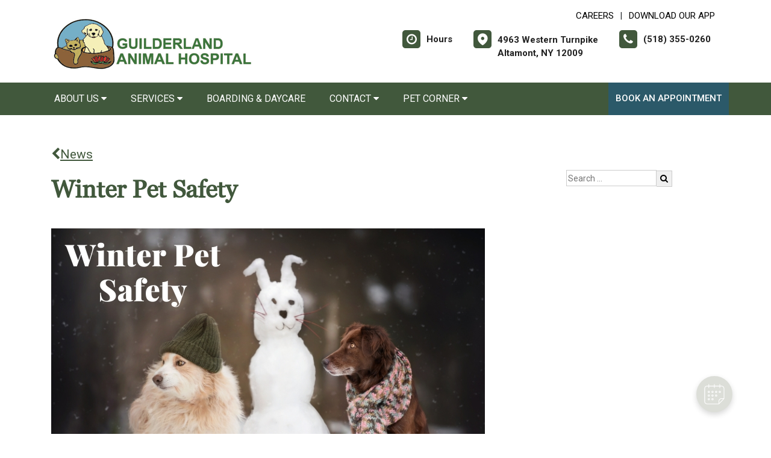

--- FILE ---
content_type: text/html; charset=utf-8
request_url: https://www.google.com/recaptcha/api2/anchor?ar=1&k=6LejsqUlAAAAADgzqcxXyw_b_kujVBigwE1eWkN_&co=aHR0cHM6Ly9ndWlsZGVybGFuZGFuaW1hbGhvc3AuY29tOjQ0Mw..&hl=en&v=PoyoqOPhxBO7pBk68S4YbpHZ&size=invisible&anchor-ms=20000&execute-ms=30000&cb=9kgoxzl3lep2
body_size: 48700
content:
<!DOCTYPE HTML><html dir="ltr" lang="en"><head><meta http-equiv="Content-Type" content="text/html; charset=UTF-8">
<meta http-equiv="X-UA-Compatible" content="IE=edge">
<title>reCAPTCHA</title>
<style type="text/css">
/* cyrillic-ext */
@font-face {
  font-family: 'Roboto';
  font-style: normal;
  font-weight: 400;
  font-stretch: 100%;
  src: url(//fonts.gstatic.com/s/roboto/v48/KFO7CnqEu92Fr1ME7kSn66aGLdTylUAMa3GUBHMdazTgWw.woff2) format('woff2');
  unicode-range: U+0460-052F, U+1C80-1C8A, U+20B4, U+2DE0-2DFF, U+A640-A69F, U+FE2E-FE2F;
}
/* cyrillic */
@font-face {
  font-family: 'Roboto';
  font-style: normal;
  font-weight: 400;
  font-stretch: 100%;
  src: url(//fonts.gstatic.com/s/roboto/v48/KFO7CnqEu92Fr1ME7kSn66aGLdTylUAMa3iUBHMdazTgWw.woff2) format('woff2');
  unicode-range: U+0301, U+0400-045F, U+0490-0491, U+04B0-04B1, U+2116;
}
/* greek-ext */
@font-face {
  font-family: 'Roboto';
  font-style: normal;
  font-weight: 400;
  font-stretch: 100%;
  src: url(//fonts.gstatic.com/s/roboto/v48/KFO7CnqEu92Fr1ME7kSn66aGLdTylUAMa3CUBHMdazTgWw.woff2) format('woff2');
  unicode-range: U+1F00-1FFF;
}
/* greek */
@font-face {
  font-family: 'Roboto';
  font-style: normal;
  font-weight: 400;
  font-stretch: 100%;
  src: url(//fonts.gstatic.com/s/roboto/v48/KFO7CnqEu92Fr1ME7kSn66aGLdTylUAMa3-UBHMdazTgWw.woff2) format('woff2');
  unicode-range: U+0370-0377, U+037A-037F, U+0384-038A, U+038C, U+038E-03A1, U+03A3-03FF;
}
/* math */
@font-face {
  font-family: 'Roboto';
  font-style: normal;
  font-weight: 400;
  font-stretch: 100%;
  src: url(//fonts.gstatic.com/s/roboto/v48/KFO7CnqEu92Fr1ME7kSn66aGLdTylUAMawCUBHMdazTgWw.woff2) format('woff2');
  unicode-range: U+0302-0303, U+0305, U+0307-0308, U+0310, U+0312, U+0315, U+031A, U+0326-0327, U+032C, U+032F-0330, U+0332-0333, U+0338, U+033A, U+0346, U+034D, U+0391-03A1, U+03A3-03A9, U+03B1-03C9, U+03D1, U+03D5-03D6, U+03F0-03F1, U+03F4-03F5, U+2016-2017, U+2034-2038, U+203C, U+2040, U+2043, U+2047, U+2050, U+2057, U+205F, U+2070-2071, U+2074-208E, U+2090-209C, U+20D0-20DC, U+20E1, U+20E5-20EF, U+2100-2112, U+2114-2115, U+2117-2121, U+2123-214F, U+2190, U+2192, U+2194-21AE, U+21B0-21E5, U+21F1-21F2, U+21F4-2211, U+2213-2214, U+2216-22FF, U+2308-230B, U+2310, U+2319, U+231C-2321, U+2336-237A, U+237C, U+2395, U+239B-23B7, U+23D0, U+23DC-23E1, U+2474-2475, U+25AF, U+25B3, U+25B7, U+25BD, U+25C1, U+25CA, U+25CC, U+25FB, U+266D-266F, U+27C0-27FF, U+2900-2AFF, U+2B0E-2B11, U+2B30-2B4C, U+2BFE, U+3030, U+FF5B, U+FF5D, U+1D400-1D7FF, U+1EE00-1EEFF;
}
/* symbols */
@font-face {
  font-family: 'Roboto';
  font-style: normal;
  font-weight: 400;
  font-stretch: 100%;
  src: url(//fonts.gstatic.com/s/roboto/v48/KFO7CnqEu92Fr1ME7kSn66aGLdTylUAMaxKUBHMdazTgWw.woff2) format('woff2');
  unicode-range: U+0001-000C, U+000E-001F, U+007F-009F, U+20DD-20E0, U+20E2-20E4, U+2150-218F, U+2190, U+2192, U+2194-2199, U+21AF, U+21E6-21F0, U+21F3, U+2218-2219, U+2299, U+22C4-22C6, U+2300-243F, U+2440-244A, U+2460-24FF, U+25A0-27BF, U+2800-28FF, U+2921-2922, U+2981, U+29BF, U+29EB, U+2B00-2BFF, U+4DC0-4DFF, U+FFF9-FFFB, U+10140-1018E, U+10190-1019C, U+101A0, U+101D0-101FD, U+102E0-102FB, U+10E60-10E7E, U+1D2C0-1D2D3, U+1D2E0-1D37F, U+1F000-1F0FF, U+1F100-1F1AD, U+1F1E6-1F1FF, U+1F30D-1F30F, U+1F315, U+1F31C, U+1F31E, U+1F320-1F32C, U+1F336, U+1F378, U+1F37D, U+1F382, U+1F393-1F39F, U+1F3A7-1F3A8, U+1F3AC-1F3AF, U+1F3C2, U+1F3C4-1F3C6, U+1F3CA-1F3CE, U+1F3D4-1F3E0, U+1F3ED, U+1F3F1-1F3F3, U+1F3F5-1F3F7, U+1F408, U+1F415, U+1F41F, U+1F426, U+1F43F, U+1F441-1F442, U+1F444, U+1F446-1F449, U+1F44C-1F44E, U+1F453, U+1F46A, U+1F47D, U+1F4A3, U+1F4B0, U+1F4B3, U+1F4B9, U+1F4BB, U+1F4BF, U+1F4C8-1F4CB, U+1F4D6, U+1F4DA, U+1F4DF, U+1F4E3-1F4E6, U+1F4EA-1F4ED, U+1F4F7, U+1F4F9-1F4FB, U+1F4FD-1F4FE, U+1F503, U+1F507-1F50B, U+1F50D, U+1F512-1F513, U+1F53E-1F54A, U+1F54F-1F5FA, U+1F610, U+1F650-1F67F, U+1F687, U+1F68D, U+1F691, U+1F694, U+1F698, U+1F6AD, U+1F6B2, U+1F6B9-1F6BA, U+1F6BC, U+1F6C6-1F6CF, U+1F6D3-1F6D7, U+1F6E0-1F6EA, U+1F6F0-1F6F3, U+1F6F7-1F6FC, U+1F700-1F7FF, U+1F800-1F80B, U+1F810-1F847, U+1F850-1F859, U+1F860-1F887, U+1F890-1F8AD, U+1F8B0-1F8BB, U+1F8C0-1F8C1, U+1F900-1F90B, U+1F93B, U+1F946, U+1F984, U+1F996, U+1F9E9, U+1FA00-1FA6F, U+1FA70-1FA7C, U+1FA80-1FA89, U+1FA8F-1FAC6, U+1FACE-1FADC, U+1FADF-1FAE9, U+1FAF0-1FAF8, U+1FB00-1FBFF;
}
/* vietnamese */
@font-face {
  font-family: 'Roboto';
  font-style: normal;
  font-weight: 400;
  font-stretch: 100%;
  src: url(//fonts.gstatic.com/s/roboto/v48/KFO7CnqEu92Fr1ME7kSn66aGLdTylUAMa3OUBHMdazTgWw.woff2) format('woff2');
  unicode-range: U+0102-0103, U+0110-0111, U+0128-0129, U+0168-0169, U+01A0-01A1, U+01AF-01B0, U+0300-0301, U+0303-0304, U+0308-0309, U+0323, U+0329, U+1EA0-1EF9, U+20AB;
}
/* latin-ext */
@font-face {
  font-family: 'Roboto';
  font-style: normal;
  font-weight: 400;
  font-stretch: 100%;
  src: url(//fonts.gstatic.com/s/roboto/v48/KFO7CnqEu92Fr1ME7kSn66aGLdTylUAMa3KUBHMdazTgWw.woff2) format('woff2');
  unicode-range: U+0100-02BA, U+02BD-02C5, U+02C7-02CC, U+02CE-02D7, U+02DD-02FF, U+0304, U+0308, U+0329, U+1D00-1DBF, U+1E00-1E9F, U+1EF2-1EFF, U+2020, U+20A0-20AB, U+20AD-20C0, U+2113, U+2C60-2C7F, U+A720-A7FF;
}
/* latin */
@font-face {
  font-family: 'Roboto';
  font-style: normal;
  font-weight: 400;
  font-stretch: 100%;
  src: url(//fonts.gstatic.com/s/roboto/v48/KFO7CnqEu92Fr1ME7kSn66aGLdTylUAMa3yUBHMdazQ.woff2) format('woff2');
  unicode-range: U+0000-00FF, U+0131, U+0152-0153, U+02BB-02BC, U+02C6, U+02DA, U+02DC, U+0304, U+0308, U+0329, U+2000-206F, U+20AC, U+2122, U+2191, U+2193, U+2212, U+2215, U+FEFF, U+FFFD;
}
/* cyrillic-ext */
@font-face {
  font-family: 'Roboto';
  font-style: normal;
  font-weight: 500;
  font-stretch: 100%;
  src: url(//fonts.gstatic.com/s/roboto/v48/KFO7CnqEu92Fr1ME7kSn66aGLdTylUAMa3GUBHMdazTgWw.woff2) format('woff2');
  unicode-range: U+0460-052F, U+1C80-1C8A, U+20B4, U+2DE0-2DFF, U+A640-A69F, U+FE2E-FE2F;
}
/* cyrillic */
@font-face {
  font-family: 'Roboto';
  font-style: normal;
  font-weight: 500;
  font-stretch: 100%;
  src: url(//fonts.gstatic.com/s/roboto/v48/KFO7CnqEu92Fr1ME7kSn66aGLdTylUAMa3iUBHMdazTgWw.woff2) format('woff2');
  unicode-range: U+0301, U+0400-045F, U+0490-0491, U+04B0-04B1, U+2116;
}
/* greek-ext */
@font-face {
  font-family: 'Roboto';
  font-style: normal;
  font-weight: 500;
  font-stretch: 100%;
  src: url(//fonts.gstatic.com/s/roboto/v48/KFO7CnqEu92Fr1ME7kSn66aGLdTylUAMa3CUBHMdazTgWw.woff2) format('woff2');
  unicode-range: U+1F00-1FFF;
}
/* greek */
@font-face {
  font-family: 'Roboto';
  font-style: normal;
  font-weight: 500;
  font-stretch: 100%;
  src: url(//fonts.gstatic.com/s/roboto/v48/KFO7CnqEu92Fr1ME7kSn66aGLdTylUAMa3-UBHMdazTgWw.woff2) format('woff2');
  unicode-range: U+0370-0377, U+037A-037F, U+0384-038A, U+038C, U+038E-03A1, U+03A3-03FF;
}
/* math */
@font-face {
  font-family: 'Roboto';
  font-style: normal;
  font-weight: 500;
  font-stretch: 100%;
  src: url(//fonts.gstatic.com/s/roboto/v48/KFO7CnqEu92Fr1ME7kSn66aGLdTylUAMawCUBHMdazTgWw.woff2) format('woff2');
  unicode-range: U+0302-0303, U+0305, U+0307-0308, U+0310, U+0312, U+0315, U+031A, U+0326-0327, U+032C, U+032F-0330, U+0332-0333, U+0338, U+033A, U+0346, U+034D, U+0391-03A1, U+03A3-03A9, U+03B1-03C9, U+03D1, U+03D5-03D6, U+03F0-03F1, U+03F4-03F5, U+2016-2017, U+2034-2038, U+203C, U+2040, U+2043, U+2047, U+2050, U+2057, U+205F, U+2070-2071, U+2074-208E, U+2090-209C, U+20D0-20DC, U+20E1, U+20E5-20EF, U+2100-2112, U+2114-2115, U+2117-2121, U+2123-214F, U+2190, U+2192, U+2194-21AE, U+21B0-21E5, U+21F1-21F2, U+21F4-2211, U+2213-2214, U+2216-22FF, U+2308-230B, U+2310, U+2319, U+231C-2321, U+2336-237A, U+237C, U+2395, U+239B-23B7, U+23D0, U+23DC-23E1, U+2474-2475, U+25AF, U+25B3, U+25B7, U+25BD, U+25C1, U+25CA, U+25CC, U+25FB, U+266D-266F, U+27C0-27FF, U+2900-2AFF, U+2B0E-2B11, U+2B30-2B4C, U+2BFE, U+3030, U+FF5B, U+FF5D, U+1D400-1D7FF, U+1EE00-1EEFF;
}
/* symbols */
@font-face {
  font-family: 'Roboto';
  font-style: normal;
  font-weight: 500;
  font-stretch: 100%;
  src: url(//fonts.gstatic.com/s/roboto/v48/KFO7CnqEu92Fr1ME7kSn66aGLdTylUAMaxKUBHMdazTgWw.woff2) format('woff2');
  unicode-range: U+0001-000C, U+000E-001F, U+007F-009F, U+20DD-20E0, U+20E2-20E4, U+2150-218F, U+2190, U+2192, U+2194-2199, U+21AF, U+21E6-21F0, U+21F3, U+2218-2219, U+2299, U+22C4-22C6, U+2300-243F, U+2440-244A, U+2460-24FF, U+25A0-27BF, U+2800-28FF, U+2921-2922, U+2981, U+29BF, U+29EB, U+2B00-2BFF, U+4DC0-4DFF, U+FFF9-FFFB, U+10140-1018E, U+10190-1019C, U+101A0, U+101D0-101FD, U+102E0-102FB, U+10E60-10E7E, U+1D2C0-1D2D3, U+1D2E0-1D37F, U+1F000-1F0FF, U+1F100-1F1AD, U+1F1E6-1F1FF, U+1F30D-1F30F, U+1F315, U+1F31C, U+1F31E, U+1F320-1F32C, U+1F336, U+1F378, U+1F37D, U+1F382, U+1F393-1F39F, U+1F3A7-1F3A8, U+1F3AC-1F3AF, U+1F3C2, U+1F3C4-1F3C6, U+1F3CA-1F3CE, U+1F3D4-1F3E0, U+1F3ED, U+1F3F1-1F3F3, U+1F3F5-1F3F7, U+1F408, U+1F415, U+1F41F, U+1F426, U+1F43F, U+1F441-1F442, U+1F444, U+1F446-1F449, U+1F44C-1F44E, U+1F453, U+1F46A, U+1F47D, U+1F4A3, U+1F4B0, U+1F4B3, U+1F4B9, U+1F4BB, U+1F4BF, U+1F4C8-1F4CB, U+1F4D6, U+1F4DA, U+1F4DF, U+1F4E3-1F4E6, U+1F4EA-1F4ED, U+1F4F7, U+1F4F9-1F4FB, U+1F4FD-1F4FE, U+1F503, U+1F507-1F50B, U+1F50D, U+1F512-1F513, U+1F53E-1F54A, U+1F54F-1F5FA, U+1F610, U+1F650-1F67F, U+1F687, U+1F68D, U+1F691, U+1F694, U+1F698, U+1F6AD, U+1F6B2, U+1F6B9-1F6BA, U+1F6BC, U+1F6C6-1F6CF, U+1F6D3-1F6D7, U+1F6E0-1F6EA, U+1F6F0-1F6F3, U+1F6F7-1F6FC, U+1F700-1F7FF, U+1F800-1F80B, U+1F810-1F847, U+1F850-1F859, U+1F860-1F887, U+1F890-1F8AD, U+1F8B0-1F8BB, U+1F8C0-1F8C1, U+1F900-1F90B, U+1F93B, U+1F946, U+1F984, U+1F996, U+1F9E9, U+1FA00-1FA6F, U+1FA70-1FA7C, U+1FA80-1FA89, U+1FA8F-1FAC6, U+1FACE-1FADC, U+1FADF-1FAE9, U+1FAF0-1FAF8, U+1FB00-1FBFF;
}
/* vietnamese */
@font-face {
  font-family: 'Roboto';
  font-style: normal;
  font-weight: 500;
  font-stretch: 100%;
  src: url(//fonts.gstatic.com/s/roboto/v48/KFO7CnqEu92Fr1ME7kSn66aGLdTylUAMa3OUBHMdazTgWw.woff2) format('woff2');
  unicode-range: U+0102-0103, U+0110-0111, U+0128-0129, U+0168-0169, U+01A0-01A1, U+01AF-01B0, U+0300-0301, U+0303-0304, U+0308-0309, U+0323, U+0329, U+1EA0-1EF9, U+20AB;
}
/* latin-ext */
@font-face {
  font-family: 'Roboto';
  font-style: normal;
  font-weight: 500;
  font-stretch: 100%;
  src: url(//fonts.gstatic.com/s/roboto/v48/KFO7CnqEu92Fr1ME7kSn66aGLdTylUAMa3KUBHMdazTgWw.woff2) format('woff2');
  unicode-range: U+0100-02BA, U+02BD-02C5, U+02C7-02CC, U+02CE-02D7, U+02DD-02FF, U+0304, U+0308, U+0329, U+1D00-1DBF, U+1E00-1E9F, U+1EF2-1EFF, U+2020, U+20A0-20AB, U+20AD-20C0, U+2113, U+2C60-2C7F, U+A720-A7FF;
}
/* latin */
@font-face {
  font-family: 'Roboto';
  font-style: normal;
  font-weight: 500;
  font-stretch: 100%;
  src: url(//fonts.gstatic.com/s/roboto/v48/KFO7CnqEu92Fr1ME7kSn66aGLdTylUAMa3yUBHMdazQ.woff2) format('woff2');
  unicode-range: U+0000-00FF, U+0131, U+0152-0153, U+02BB-02BC, U+02C6, U+02DA, U+02DC, U+0304, U+0308, U+0329, U+2000-206F, U+20AC, U+2122, U+2191, U+2193, U+2212, U+2215, U+FEFF, U+FFFD;
}
/* cyrillic-ext */
@font-face {
  font-family: 'Roboto';
  font-style: normal;
  font-weight: 900;
  font-stretch: 100%;
  src: url(//fonts.gstatic.com/s/roboto/v48/KFO7CnqEu92Fr1ME7kSn66aGLdTylUAMa3GUBHMdazTgWw.woff2) format('woff2');
  unicode-range: U+0460-052F, U+1C80-1C8A, U+20B4, U+2DE0-2DFF, U+A640-A69F, U+FE2E-FE2F;
}
/* cyrillic */
@font-face {
  font-family: 'Roboto';
  font-style: normal;
  font-weight: 900;
  font-stretch: 100%;
  src: url(//fonts.gstatic.com/s/roboto/v48/KFO7CnqEu92Fr1ME7kSn66aGLdTylUAMa3iUBHMdazTgWw.woff2) format('woff2');
  unicode-range: U+0301, U+0400-045F, U+0490-0491, U+04B0-04B1, U+2116;
}
/* greek-ext */
@font-face {
  font-family: 'Roboto';
  font-style: normal;
  font-weight: 900;
  font-stretch: 100%;
  src: url(//fonts.gstatic.com/s/roboto/v48/KFO7CnqEu92Fr1ME7kSn66aGLdTylUAMa3CUBHMdazTgWw.woff2) format('woff2');
  unicode-range: U+1F00-1FFF;
}
/* greek */
@font-face {
  font-family: 'Roboto';
  font-style: normal;
  font-weight: 900;
  font-stretch: 100%;
  src: url(//fonts.gstatic.com/s/roboto/v48/KFO7CnqEu92Fr1ME7kSn66aGLdTylUAMa3-UBHMdazTgWw.woff2) format('woff2');
  unicode-range: U+0370-0377, U+037A-037F, U+0384-038A, U+038C, U+038E-03A1, U+03A3-03FF;
}
/* math */
@font-face {
  font-family: 'Roboto';
  font-style: normal;
  font-weight: 900;
  font-stretch: 100%;
  src: url(//fonts.gstatic.com/s/roboto/v48/KFO7CnqEu92Fr1ME7kSn66aGLdTylUAMawCUBHMdazTgWw.woff2) format('woff2');
  unicode-range: U+0302-0303, U+0305, U+0307-0308, U+0310, U+0312, U+0315, U+031A, U+0326-0327, U+032C, U+032F-0330, U+0332-0333, U+0338, U+033A, U+0346, U+034D, U+0391-03A1, U+03A3-03A9, U+03B1-03C9, U+03D1, U+03D5-03D6, U+03F0-03F1, U+03F4-03F5, U+2016-2017, U+2034-2038, U+203C, U+2040, U+2043, U+2047, U+2050, U+2057, U+205F, U+2070-2071, U+2074-208E, U+2090-209C, U+20D0-20DC, U+20E1, U+20E5-20EF, U+2100-2112, U+2114-2115, U+2117-2121, U+2123-214F, U+2190, U+2192, U+2194-21AE, U+21B0-21E5, U+21F1-21F2, U+21F4-2211, U+2213-2214, U+2216-22FF, U+2308-230B, U+2310, U+2319, U+231C-2321, U+2336-237A, U+237C, U+2395, U+239B-23B7, U+23D0, U+23DC-23E1, U+2474-2475, U+25AF, U+25B3, U+25B7, U+25BD, U+25C1, U+25CA, U+25CC, U+25FB, U+266D-266F, U+27C0-27FF, U+2900-2AFF, U+2B0E-2B11, U+2B30-2B4C, U+2BFE, U+3030, U+FF5B, U+FF5D, U+1D400-1D7FF, U+1EE00-1EEFF;
}
/* symbols */
@font-face {
  font-family: 'Roboto';
  font-style: normal;
  font-weight: 900;
  font-stretch: 100%;
  src: url(//fonts.gstatic.com/s/roboto/v48/KFO7CnqEu92Fr1ME7kSn66aGLdTylUAMaxKUBHMdazTgWw.woff2) format('woff2');
  unicode-range: U+0001-000C, U+000E-001F, U+007F-009F, U+20DD-20E0, U+20E2-20E4, U+2150-218F, U+2190, U+2192, U+2194-2199, U+21AF, U+21E6-21F0, U+21F3, U+2218-2219, U+2299, U+22C4-22C6, U+2300-243F, U+2440-244A, U+2460-24FF, U+25A0-27BF, U+2800-28FF, U+2921-2922, U+2981, U+29BF, U+29EB, U+2B00-2BFF, U+4DC0-4DFF, U+FFF9-FFFB, U+10140-1018E, U+10190-1019C, U+101A0, U+101D0-101FD, U+102E0-102FB, U+10E60-10E7E, U+1D2C0-1D2D3, U+1D2E0-1D37F, U+1F000-1F0FF, U+1F100-1F1AD, U+1F1E6-1F1FF, U+1F30D-1F30F, U+1F315, U+1F31C, U+1F31E, U+1F320-1F32C, U+1F336, U+1F378, U+1F37D, U+1F382, U+1F393-1F39F, U+1F3A7-1F3A8, U+1F3AC-1F3AF, U+1F3C2, U+1F3C4-1F3C6, U+1F3CA-1F3CE, U+1F3D4-1F3E0, U+1F3ED, U+1F3F1-1F3F3, U+1F3F5-1F3F7, U+1F408, U+1F415, U+1F41F, U+1F426, U+1F43F, U+1F441-1F442, U+1F444, U+1F446-1F449, U+1F44C-1F44E, U+1F453, U+1F46A, U+1F47D, U+1F4A3, U+1F4B0, U+1F4B3, U+1F4B9, U+1F4BB, U+1F4BF, U+1F4C8-1F4CB, U+1F4D6, U+1F4DA, U+1F4DF, U+1F4E3-1F4E6, U+1F4EA-1F4ED, U+1F4F7, U+1F4F9-1F4FB, U+1F4FD-1F4FE, U+1F503, U+1F507-1F50B, U+1F50D, U+1F512-1F513, U+1F53E-1F54A, U+1F54F-1F5FA, U+1F610, U+1F650-1F67F, U+1F687, U+1F68D, U+1F691, U+1F694, U+1F698, U+1F6AD, U+1F6B2, U+1F6B9-1F6BA, U+1F6BC, U+1F6C6-1F6CF, U+1F6D3-1F6D7, U+1F6E0-1F6EA, U+1F6F0-1F6F3, U+1F6F7-1F6FC, U+1F700-1F7FF, U+1F800-1F80B, U+1F810-1F847, U+1F850-1F859, U+1F860-1F887, U+1F890-1F8AD, U+1F8B0-1F8BB, U+1F8C0-1F8C1, U+1F900-1F90B, U+1F93B, U+1F946, U+1F984, U+1F996, U+1F9E9, U+1FA00-1FA6F, U+1FA70-1FA7C, U+1FA80-1FA89, U+1FA8F-1FAC6, U+1FACE-1FADC, U+1FADF-1FAE9, U+1FAF0-1FAF8, U+1FB00-1FBFF;
}
/* vietnamese */
@font-face {
  font-family: 'Roboto';
  font-style: normal;
  font-weight: 900;
  font-stretch: 100%;
  src: url(//fonts.gstatic.com/s/roboto/v48/KFO7CnqEu92Fr1ME7kSn66aGLdTylUAMa3OUBHMdazTgWw.woff2) format('woff2');
  unicode-range: U+0102-0103, U+0110-0111, U+0128-0129, U+0168-0169, U+01A0-01A1, U+01AF-01B0, U+0300-0301, U+0303-0304, U+0308-0309, U+0323, U+0329, U+1EA0-1EF9, U+20AB;
}
/* latin-ext */
@font-face {
  font-family: 'Roboto';
  font-style: normal;
  font-weight: 900;
  font-stretch: 100%;
  src: url(//fonts.gstatic.com/s/roboto/v48/KFO7CnqEu92Fr1ME7kSn66aGLdTylUAMa3KUBHMdazTgWw.woff2) format('woff2');
  unicode-range: U+0100-02BA, U+02BD-02C5, U+02C7-02CC, U+02CE-02D7, U+02DD-02FF, U+0304, U+0308, U+0329, U+1D00-1DBF, U+1E00-1E9F, U+1EF2-1EFF, U+2020, U+20A0-20AB, U+20AD-20C0, U+2113, U+2C60-2C7F, U+A720-A7FF;
}
/* latin */
@font-face {
  font-family: 'Roboto';
  font-style: normal;
  font-weight: 900;
  font-stretch: 100%;
  src: url(//fonts.gstatic.com/s/roboto/v48/KFO7CnqEu92Fr1ME7kSn66aGLdTylUAMa3yUBHMdazQ.woff2) format('woff2');
  unicode-range: U+0000-00FF, U+0131, U+0152-0153, U+02BB-02BC, U+02C6, U+02DA, U+02DC, U+0304, U+0308, U+0329, U+2000-206F, U+20AC, U+2122, U+2191, U+2193, U+2212, U+2215, U+FEFF, U+FFFD;
}

</style>
<link rel="stylesheet" type="text/css" href="https://www.gstatic.com/recaptcha/releases/PoyoqOPhxBO7pBk68S4YbpHZ/styles__ltr.css">
<script nonce="o64otJ_LzZ1m47dZeXtb5w" type="text/javascript">window['__recaptcha_api'] = 'https://www.google.com/recaptcha/api2/';</script>
<script type="text/javascript" src="https://www.gstatic.com/recaptcha/releases/PoyoqOPhxBO7pBk68S4YbpHZ/recaptcha__en.js" nonce="o64otJ_LzZ1m47dZeXtb5w">
      
    </script></head>
<body><div id="rc-anchor-alert" class="rc-anchor-alert"></div>
<input type="hidden" id="recaptcha-token" value="[base64]">
<script type="text/javascript" nonce="o64otJ_LzZ1m47dZeXtb5w">
      recaptcha.anchor.Main.init("[\x22ainput\x22,[\x22bgdata\x22,\x22\x22,\[base64]/[base64]/MjU1Ong/[base64]/[base64]/[base64]/[base64]/[base64]/[base64]/[base64]/[base64]/[base64]/[base64]/[base64]/[base64]/[base64]/[base64]/[base64]\\u003d\x22,\[base64]\\u003d\\u003d\x22,\x22wq0qF1DChVbClMOpMS05w4HDhMKWKh7CqnjDtzpww5rCu8OiXQZQRXEjwpgtw6nCgCYSw4lYaMOCwrEow48fw67CpxJCw5dgwrPDikZhAsKtGsOfA2jDslhHWsOBwoNnwpDCjg1PwpB3wpIoVsK/w7VUwofDmMKFwr02f1rCpVnCpMOLd0TCvcOXAl3CqsKrwqQNR349Mzdfw6scWcKaAGlhAGoXHMOpNcK7w5gfcSnDi1AGw4EdwrhBw6fCtUXCocOqe1sgCsKAL0VdBWLDoltnO8KMw6UfWcKsY2zCmS8jJR/Dk8O1w7/[base64]/F8KRw6goYwRLwpZHPMKUw751w4LCvsOawrtIBsOLwr8ONsKTwr/DoMK7w4LCtjpmwrTCtjgxBcKZJMKnV8K6w4VJwpg/w4lcSkfCq8ObJ23Cg8KTBE1Ww7zDnCwKXyrCmMOcw4cDwqonKgpve8OswpzDiG/[base64]/HS/DmMKfwow+w5PDi2VQGMK5woXCjSXDpGpOwpzDk8Oew7TCocOlw55KY8O3Xl4KXcOhS0xHBCdjw4XDjw99wqB0woVXw4DDjSxXwpXCrBoowpR5woFhVi/DncKxwrtUw5FOMSFQw7Bpw77CksKjNwhyFmLDtl7Cl8KBwoDDszkCw7wgw4fDohXDtMKOw5zCvW50w5lHw5EffMKtwpHDrBTDgX0qaHBgwqHCrhnDnDXCly9dwrHCmQrCmVs/[base64]/w6rDlsOBwoTCv3vCl8OCw5bCmAHDjcKnw6/ChMKWw4VcESltLcOpwpITwqJKNcOkDRInV8KVLkDDpsKYM8Klw5nCmgrCiCImYGNXw7zDuwc6cQ/[base64]/DrsOXPVXCoGbDiSd/e8OWworDkUgpwqPCqsOvCWF5w6XDhsOsecKWFQ7Dlg3DjgMNwoxwOD3CmcK0w5ETf0jCsSPDp8KqE2/[base64]/O2tMw4/DvsKYw65ILBJIw7LCg1fCg8O1aMKqw6DCq3t/[base64]/[base64]/WCTDmsK6w4dBwqHCil7Dux3Dn8Ouw5bCrh3CusObS8Ktw5sSwr/[base64]/CosKKwpXCnFFILcKbwpBVwpXCpsK6XcKxAxnCuXHCv0TDuzE/F8KoJg3ChMKFw5Jpwro2NMKFwojCh2vDqcO/Bm7CnVhlJMKXfcKiOErDhT3CvGfDvnVFUMK3w6PDiRJOMmJzcjQ/Ri9Kw4d9Di7DpEnDqcKFw7PCgUZBYQHDkycHfVfDkcK6wrUXFcKjCkkYwqwUQ35jwpjDn8O5w5TCjTsmwrpYTTsWwqR5wp/ChjtWwpZJI8KowpjCu8OXw4Miw7ZPJcKfwqbDpMKSDcOxwp/Djk7DhRXDn8OhwpDDiQ45Mg5hwrfDkTrDtsObJgnClQxxw5LDlADCmQ8Yw7xZwoHDhMKgwplrwq/CoQ/[base64]/[base64]/Cg3xLwpUYw5jCqsK+w5x8LMOJwoYlUDDCvMOOw6h/ISrDgGVQw5HCksO1wrTCojvDjUjDnsKZwo44w5MBYjcCw6TCpVXCi8K3wqdKw5rCusO1QMOvwrtVwrp+wrrDrlLDiMOLNEnDj8ORw4zDjsKSXsKzw4JFwrUGdm88Nkp+E37DkHV8wot/w7vDgMK9w6HDkMOkKMONwr8MaMK4AsK5w4PDgk8UPQPCmnrDm3HDkcKUw7/Du8OPwphWw6MLKzrDsRHCgVTDjlfDqcKcw7l7F8OrwpZ4I8OSMMOHQMKCw6/ChsKnwpxJwoZPwoXDjicLwpcSwprDtXUhZ8OtfMOswqPDksOdQwM5wqrDjgNOeCBGPC3DlMOrVsKmQnAwQMK2ecKPwrPDksOcw7PDgMKXQE7ChcOGccOlw6DDtsOMUGvDl2YAw7jDicKXRwTCg8OIwqjDmjfCu8OOb8O6dcOedsK8w6/Dm8O8A8OCwogiwo1oGsKzw5R9wpJLeXRmw6Uiw4vDm8O+wo9ZwrrCtMOnwp1Xw7/Dp1vDhsKMw4/DoXhKRcOKw6jClm1ewp8gU8O/[base64]/[base64]/CvhcKw7DDki7CkcOLwqceSVVgB8KcLxrDisO2wqBuVBzCgCsmwp3ClcO+aMOjF3fDnwc2wqQTwpgaBMObCcOsw77CqsOzwpNRJQB/LVjClxjCuwfDjsOlw4IFf8Kvwp7CrS4eFUDDlFHDq8Kzw7nDnhIXw7jCmcObJcOzL0cGw4vCjWMywp1iUcObwqjChVvCnMK4wo5vHsOgw4/CuEDDoQrDncKCCyRjwrs1FXFKZMK2wqw2Ow/CncOAwqY4w4/[base64]/wrXDtSXCvCAWXUfCqVZiwpvDuMOcw6TDpjR2w5/DtMOUw4XCswIMJ8KPwodTwpdOCcOEZSDChsOxM8KfJ0XCnsKlwpAPwqkiBcKbwrHCpSc2wo/DgcKbNWDCh0I4w6Fgw4DDksO/[base64]/DnF9xbx08w6QFwr8qKmg3YMO+cMOCGAvDo8Ogw5DCrgJ7P8KBEn4VwpTDiMKTacKhQMKowqxcwojDqTMwwrRgWXXDv2crwp0xR2TCtsOfRzFhO2nDsMO6VxHCgyHDkyd6XSlpwqHDuj/[base64]/CiizCqRlYw59EQUQ2w4DCrMKudj7DvcOswqzClWxqwrEIw4bDgV7CncOKVsOCwqDDlcOcw5XCq0XChcOiwo5uBVvDqcKqwrXDrRlpw7xJIR3DpgFCNMOMw6rDrGdYwqBefU7CvcKNTntyR2EIw47CvsOzBkbDnTMgw64ow7/DjsOFZcKJdsKBw5hVw7cRJMK4wrrClsO+SBXCv1jDqhEgwozCsBZvOsKHYglSGGxAwoLCusK0eUdSXU/CqcKqwotww57Cq8OLRMO6d8KAw6HCijFnNGjDozofwqsxw5vDmMOrWzRMwpPCk1J2w4fCrsO7NMOgfcKYBzVzw7TDrgTCuHHCh1R4d8Krw5J9WTA1wrQPUBbCrVANeMKHw7HCk1s2wpDCrTnCnsKawq/[base64]/CpV1pWMODBMOGw6VWcC1Nw40VwqLCisOoanHDqcONLsOaX8Odw7DDnnFoWcKSw6lcLn7DtxvCvgvCrsKrwoVTWT3ClsKIw6/DgDZ/IcOvwqzDiMOGYzLDqMKSwpIBAjJLw6lGwrLDj8OuFMKTw4rCnMKow4YTw6lFwr0Gw7zDh8K1eMOdbEXCsMKzRVclMHHCvxUzbCfCisK9SMO2w78Cw59sw4lOw4DCrMOCwqg8wqzCv8Kow5o/w7fDo8OfwoAoNcOPLMK+dsOJEFhLCgHCk8O2LcKnwpXDmcKww7LCnjsawpDCuUQ/OHnClUbDhXbCmMKFWFTCosKLCEsxw4fCisKgwrN1V8KWw553w4cfwr8UT3tabcK3w6l2woLCh3jDpsKUDRfDvj3DlcKtwrtKf1B1MALCjcOtLsKRWMKdXcOvw7EbwobDjMOvDcORwpteI8OWG1DDkzlEwpLCsMOzw4URw7bCn8K+w70nXsKYecK8OMKWWsK3DwLDniJ/wqdlwpjDsXhkwo7Cs8KhwoXDrRsQDsO/w5cDV0wXw41Nw499CcKpScKAw7PDoCcmHcKVVF3DlSkRw5UrcknCn8O0w4YUwqjCo8KRX1gRwrAGRgZTwptHJMKRw4JTLMO3wqbCqkM3wrbDrsO+wqhlWRZ/G8KaSnFPw4R1EsKgw4bCosKEw6xEwrXDoUNPwo14wrd8QTI+HsOcCRzDow3CuMOzw54cwoBUw51EIm95A8OmHQPCssO6X8O0J3BIQjLDsnBWwqfDv3BTH8Kpw4VrwqURw6MZwqV/VERPKMO9ecOHw4dxwoh/w6jDicK2HsOXwqcfKVIsbMKaw7JbElFlchZhwrfDtsOrEMKuHcOhEArCpQnCl8OmP8KmGUJXw7XDm8Osa8OjwpwuM8OBfkvCnMKbwoDCuF3Cimt+wr7CicO4w4kIWWB5NcK/AxnCqxzCmlBOwrjDpcOSw7vDuivDkihkBhV/R8KUwq44H8Odwr5QwpxIL8KGwpHDkMOow7E0w4jCvVVkIC7CgMO/w6xRUcKhw5HCisOJw7PDgksqwo9oZDEOak8hw5lfwrxvw4t4OMOxEcOow4HDpH5HK8Ovw6XDksOpI1xWwp7CulPDokPCrR/CvcKKTQZeZcOmRMO3wpp3w7LCm1XCmcOnw6/Dj8Osw5MKZXFHf8KWXyDCk8OFDicgw5tBwqHDssKEwqbCksOxwqTClCxRw4TCusKbwrJSwqzDgghuw6fDqMK0w70MwpURLcONE8OTw7fDpGtSeAVnwr7DncKlwpnCnE/DkEzDtzbCmHHChDHDjUxbwrMvQmLCo8K4wprDl8KQwqV6QgPDl8KJwozDoENLecKpw4/[base64]/CucO3DMOlNUzCj8KSw4PDlxrChGfDmMK3w7VMJcODR31OTcKoF8KdFsK5GQw/EMKUwqYwNF7CoMKeZcOKw5Edwpc8cnY5w6tzwpfDmcKUasKIwpA6w5rDkcKewo3Dv2gnVsKuwo7Do3PDlsOHwp07wrN3wpjCucKPw63DgipJwrNSwoNXwpnCuTrDsSEZbHMGJMK3wqhUZMOkw6/Cj2XDq8KcwqlPW8OoTi7Do8KoBCQpYgUKwo8+woFPS2zDrcOkVHvDrsKmDFAmwrVPN8OXw5zCpA3Cq3TCkSPDjMKywqfCq8K4RsK8Zj7DqFxfwphWLsO2wr4owqhQG8KfCB3Dq8ONR8KGw7jDhMKFXUcTLcK/[base64]/[base64]/[base64]/f0zCkSYIZ0/DgQYEw60oO8KjAjfDnTTDkMKzUksZE1jClCVKw7I9eVA2wpEGwoNnVRXCvsKgwp3Ch294aMKKCcKLVcK0C0MREMKPBsKNwr1+w63CrjxRAB3DkBwWCsKJPVdjJwIMQXYbKT/ClWrDjkHDugpawrgnw4hbGMKtAnYXMcO1w5zClcOMwpXCnWd0w7o3acKdWsOYZX3ChVRfw50UD2LDqhrCs8OSw77CoHJXVzHDv2geI8OTwpwEKT05CkFGTT5RdGrCl0zCpMKUDwvDogTDqgrCjS/CpQnDqRLDuizDh8OFIsKgM0nDnMO/[base64]/wqnDqSDCnMKueAZYcTDDocKrNsOTwrM5MsKKwr3CpXPCvcK5GMKSFjzCkRIiw4XDpzrDjAQwdMKxwozDtzTCsMOVesKcfCNFbMOKw4N0WQ7CqXnCnHw/[base64]/Ql/Dg8K/MzJJw4/DriLCjcKLwoEMSynDn8OpM2TDrMOoGXYqSsK3cMO3wrRIRknDrcO9w6rDmAnCr8OqaMK/asKgdsKgfTUlJcKJwqTDt1oowplKH13DqETDlzfDu8O/IQ5Bw4jDtcO+wqPCpsOtwrs8wpImw4Yew4p0wqAWwqTDlMKKw7RvwoNgakvDj8Krwr5EwqZhw7pbJ8ODSMKmwr3CrsKSw4gwNkfDpMKqw5HCvFrCi8KHw7zCr8OGwpg6D8OrSsK2MMO2XMK1wp9tb8OKblR1w7LDvz0vw6x/w7vDljzDjMOqU8OLKwjDq8KCwoTDsghbwpUINR97w4MkXsKYFsKRw5lOAzhkw4doBwPDp2d+cMKIDhxtUsKvw6DDthxjScKLb8KtXcOMEz/DlXXDmMO/woHCh8KvwpbDs8OiUMK3wqEYRsKCw7AgwpvCvyUUwoEwwqjDlXLCsQ4HIsOgG8OhaiFswq0FUMK/FMKjWSBuEmzDr17DjmDCrkzDtsOuMcKLwpXDmgghwosJTMOVFiPCssKTw5xCbQgywqc3wptxZsOlwqMuAFfDjTQEwopDwoAacjw/[base64]/IXEEwpfDgRzDqV50wrhnGhLDv8K1HjpKLBPCgMOIwrQDG8Kbw5PDgsOzw6TDlgEjeHvCnsKAwrDDhWYNwqbDjMONwrIKwovDs8K5wrjCg8KUZTspw7jCtnvDo0weworCnMKFwqY2KcOdw6d0IcKmwodbM8OBwpDCtsKqasOYR8Kgw7HCr2/DjcK5w5ACScOQFMKxUMOkw5XCpsOMR8K3d1HDkDUiw6V9w5nDp8O8ZsOLHsOnPsOaOlk9di7CnyPCg8K8Jz5fw48ow4XDoV1lEyLCiARqWsOLN8OTw7vDj8OjwrfCsCHCoXbDrFFIw5vCinbCs8O/w5jDhljDs8Okw4UFw7Jtw5BdwrcoFHjCuQXDhiQlw6HCiH0BQcO6w6Y2wrJPVcKcw4DCjsKVOcKZwq7CpQvCmBLDgQrDnMK3dhkGwqIsTHARwq/DpH8fAFvCrMKFFcOVJHXDucOGa8OtUsKiCVjCoQjCmMOMS1kGcMOLRcKzwpzDnUXCoEAzwrXDgMOZUsOzw7nCkl/Ck8Ovw7jDqMOaBsOTwrfDszB9w6tKD8Kuw4nDoVNzf2/DqC9Pw6/[base64]/Cn8Kow7FTwq/[base64]/S8OYw7UGw7AmKwTDujcIw601L3HDvcKnwrRVdcKPwqcmZwFqwr5Vw4QaccOiJzTDvmwuXMOsBBI5ZsKmwro8w57Dn8OQdzXDmSTDsQnCvcO7H1jCh8K0w4fDpH3CnMOLwrPDrVF4w5/ChMO2EzJOwppjw44vAjnDvHFJEcKLwqMmwr/DtQlNwqNeesODbMO0wqPDn8ObwrzCkU0OwpQAwo3CosO8wrLDs0DDrcK7M8OvwoPDvCpmFhAeGFDDlMKyw5xtwp0HwpUBb8KwAMKqw5XDrSnCqFtSw7Z/[base64]/Ch0J6w58ddSw0MW3DrsKFwrBNX8KEAcONA8OnE8KUw7bCgRkXw7fCusOILMK/w6EQV8O9b0JyM0xTwq9swpdyAcOIeXXDjhskCsOnwojDlMKOw7sEDhzDhMKuEBFvA8KEw6fCgMO2w6/[base64]/[base64]/[base64]/BW7Drg/[base64]/wp3Dv2RUVMOIaBBHwqHDn8OMwrolw4Y6wr8Dw7TCusO8VsOYHMKgwrUywqzDkVrCu8OgTURVbcK8MMK2SgxPWWDDn8O0B8O/wr1wNsKfwqQ8wphTwrlnQMKLwqDCisOXwoMlB8KgRsOabhLDj8KDwozDj8K7wr/DplASHcKbwp7CjnAqw4TDqcKSFsOKw57Dh8KSRHgUw6XCsTZSwr/CqMKOJ1IofcKgeyLDscO2wq/DvjlZLMK0B1fDucKdT1oWSMOrdmFKw63Cozoyw5l0GUrDlMKow7TDusONw6DCpMOkc8OKw4fCvMK5ZMOqw5XDnMKtwrrDt1M+KcOkwr7Dl8KPw616ESYlTsOQw5nDthwsw6xnw4bCq1J9wozCgHvCpsKEwqTCjMO/woXDj8KbQMOuJ8K1cMOEw7hZwps/wrF8w6vCn8KAwpQmZMO1WHXDrHnCoTHDpMOAwp/Cv1XDo8KNaR8qYSTCvDTDvMOfBsK7WSPCu8KnJ2EqRcOgL1jCscKuBsObw7JiWGMfw7DDlsKhwqLDnDQTwp3DjsK7EMKnKMOCe2TDiGE5AS/[base64]/wr1zBcOmwpbCm8Kww7rDiMKywoJLw4UpQ8KPwqUOwrjCqwFGG8O1w4PClS5gwpbCh8OfAShFw6Bjw6DCv8KtwrUOIcKtw6tGwqrDssOLFcKfBcKuw4MZBD7Cj8O2w4tAATDDgnfChSUIw57CrBZvwoTDhsOuaMOaFiVCwp3CpcKpfGzDh8K/fG3Ds0/Do3bDhjs3DMORQMOCXMOLw5U4w7xKwqXCnMKdwpHCtWnCj8ONw6lKworDggPChA91bEgSPAvDgsOewoIIWsKiw4IOw7MPw4YJK8Kgw7zCkcOySm1pfsOXwrZDw4PCrnhDNcK0Q2HCncOcD8KsZcKGw7VPw45sV8OVIMKZAMO4w5rDksKjwpLDncOaeA/DkcOew4AwwpnDvG0Bw6Yvw6rDv0Ilwq3CqD4mwpnDs8KRaRUXHMKJw45MLU/DgwjDn8OXw6Azw4rCnX/DjsOMw64JYVoPwrs5wrvCncK3W8O7wpLDiMO4wqxnw5zDmcKBwqwbJ8KlwqE9w4zCjgtTExgTw6jDk3s+w53Cg8Kjc8OSwpBYL8Obc8Ouwoo2wrzDuMOqwr/[base64]/[base64]/CpcOTwpZWw5sRw40tcsOgScKeZMKMwot7asKFw4U0dTTDhsK1NcKTw7HDgsO/[base64]/[base64]/[base64]/Dq0ppw4fCkMOqbBTCtS4ZJj/CjFjDv8Ovw59KDWLDjmHDvsOBwoY1wqXDkXDDowUfwr3CiAvCt8OpEX4IGGXCnRrDhMO0w6DDsMKAbW3Ds3HDm8OlS8OAw4jCkgcRwpUTIMKTUippfcOKwo0/wrPDoTlFOcOQBUlzw53Do8O/wqDDj8K7w4TCkMO1w5Z1IsK0wqJbwoTChMKxBHkvw5bDq8K3woXCn8OhGMKnw5RPLlhCwpsTwrxjfUklw515XMKnwoBRE0LDtClEZ0DCncK/w7jDiMOAw6hhFxzCp0/Cm2DDgcOzKHLCuy7CmsK0w50ewqnDisKSeMKywoMEN1hSwojDl8KbWhh0IcOZIcOOJUvCssOswp5gMMOjJipIw57CuMOpacOzw7/Cgl/Cgxs3YgAoYlzDssKtwpTClGMObMO9NcOmw7XDisO/FMO3w7oNPcOJwqsVwohJwobCrcKcC8KhwrvDqsKdIsOtw7/DqcO3w6HDtGHDqQs7w6gOBcKxwpvCksKhPcK9woPDh8OYPFgcwr/DqsOPK8KEf8KEwp4mZcODOsK6w7lOacKYcDxxwojClcOZKB5vScKDwq/DoBh8fB7CoMOxN8OiQk0MeyzDpcO1HhtiXlotJMOsXEHDoMOlS8KTEMKZwrvCoMOiKj3DvEppwqvDlcO+wrfCicOBSwzCqljDkcOqw4E9ZlzDl8OVwq/CksKxOsKgw6MwPE7CqVNfLybCmsOyATLDsF7CjAdUwph8aSDCuno6w4fDuCcIwqvCgsOVw6DCilDDsMKLw5FIwrjDr8O9w4IRw6dgwrTDpjDCt8OGG0s5WMKoKBIXMMOWwofCjsO4w5XCgcKUw4/CjMO8YnDDnsKYwpHDp8KoF3UBw6BpDjhVH8OrEsOcGsKNwo1pwqNGCBARw6LDqlFUwopzw6rCrzAIwpvCg8K3wqDCizsDVg1kfgrCl8OUECY6wp84fcOww4hbdMOYKsK8w4DDmSfDpcOhw73CtEZZwozDpUPCvsKmeMKmw7fCoTlDw7VFMsOGw6dKIg/CiRdDKcOuwrjDqsKWw7DDsR0wwowhPTfDhVLCty7DssKSf0ERw6DDksO4w7LDp8KGwrfChMOrARTDuMKMw4TDlnIgwpPCsFLDsMOGesKfwpnCrMKkfj/DqFvDucK9CcKWw7jCpmd+w7LClsOQw5hYIcKjHkfCiMKabnh1w4fCnBt6WsOGwrVCesKow5p0wpUxw6Y4wqs6ZMKhwr/CmcOMwp/DtMKeA2PDhmfDlWvCvxtUwo7CpjUGasKKw5dGT8K7TCUCKgZgMsOswobDtMKww4vCn8KNXMKGJl05bMKdXHhOwp7DkMO/[base64]/wrTDuMKZwp45RG/CrkLDpicRw7lCwpXDjsKuw7rChsKww47DhSdzQsK8I0skME/DmWB2wpfCqw7Dsl/ChcOwwolrw4cGOcKpdMObHcKxw7Z8W07DkMK1wpRkRsOkURHCtMK0w7rDm8OpVTDCozoEZcKuw6bCn0XCkHLCmWfCp8KANMOTw5J4J8KCTw4Yb8Okw7TDtsKNwp9oUSPDhcOvw73DomfDjx3Dll46IsOmTMOYwpbCm8KSwp/DqXHDi8KcQMK/VEXDpsK5wpBXW0fCgDDDtcKfShhrw4x9w7RNw6tgw7HCusOcUsOCw4HDm8OTfzw5w7wkw5I9Q8O4A31PwpBMwpvCmcOLYUJ6LMONwpvChcOswoLCpzQFKMOFWsKBfg0VCX/DlmxAwq7CtsKqwpfDn8Kaw5DDmsKMwp0bwqHDqjIOwoE6GzZJXcKtw6XDmSPDll3CtXJ6w77CrcO5N2rCmHxNKF/CmnXCmXddwrdyw6fCnsKAw6XDhQ7DgcKuw5fDqcOSw7tSasOPWMOXOAVcDiQKZ8Kzw6hUwr58w5kVw5wCwrJ/w74Dwq7Di8O6HXJ4wptCPgDCvMKjRMKVw7/[base64]/DisOWXjRuwrnClgXCtsKFwqphw6c0CsOOF8K7dMOoJCfDgx3CpsOfEntMw6NdwqRywr3DhFsqYVISBsO0w7UdUi/CgcKFZ8K5HMK0w5Jqw4XDiQDCiG/CiiPDocKrIsK/B298LjJDfcKpKMO6AsObHDcsw4PCuCzCusOWd8OWwo7DoMOXwpxaZsKaw5nCoxbCosKuwonCkQMuwrZjw7XCocK5w5HClXnCiyYmwqrCgMKTw50Awr7Crz0Nwo3Co3FJMMOeMcOnw6x9w7dtw5bCisO/Njxxw715w7LCpWLDvlXDjk/DhlE9w4Z7d8KqXGLDmkQdZ2c3RsKLwr7CrhBtw4nDq8Olw47DuUhZOlAVw4PDtgLDuXAhCCp3XcKDwp49XMOSw4jDol8Wa8OGwpjCl8KCSMKLH8OkwoZeccONDQlqbcOsw7/Cp8OSwoRNw6A8Q1jCuiDDnsKuw6nDlMO+KS9GfGQkEErDmkLCvTDDlQFfwpHDlX7CsCzDg8K6woZAwrA4HVkfIMOgw7vDpgUuwrLDvwx6wqzDoGhDw6NVw4dTwrNdwo/CmsOKfcK5w5dnOmlbw4bCnyHCocK+ZkxtwrPDpTwJFcKuNAcBRwxDNsKKwpnDvsOSIMKkwofDuELDnSTCnHUlw5XCqX/Dmj/DqcKNTVA5woPDnTbDr33CjsKcRz4dW8Ouwq9yFxPDg8Kmw5HChsKUVMOowpAreDI/TCfCrSLChcO/AsKRaj3DqEpWbsKlw4t2wqxXwpLCv8Kxw4nCgMKYJsOFYRDDm8OpwpnCvmpowrQvaMKuw7ZXbcKhMVXDrF/CvygkO8K6eU/Do8KxwrDCujbDjzzCucKJZWxNwpDCg3/CjVrChWMrc8KwG8OvJxrCpMKkwrDDjsO5ZyrCvzYEI8OYSMO7wrRkwq/ClcOQFMOgw6LDiADDoRrCrmdSDcO/dnB1w7/Ck1hQYsO4wrbCriLDsiAwwr58wrsbL23CsQrDhRHDvy/Dt1rDiAfChsObwqA1w650w7bCjUtEwo5DwqPChSLCrcK/w5XChcOpO8Oqw75rEBItwrzClcO3w7cPw77CisOOERrDqC7Dl2jCicOob8OIw4l2w4VnwrVsw5knw4NIw7DDvcKDLsOJwpvCksOnT8KsccO4KMKYEcKkw4jCozZJw6YSwpB9wqPDtkvDm3vCtyHDqk/Dgi7Cqjc6fWZLwrTCkBDDuMKPHCg6ADnDtcKAaD3DtifDsAzCu8Kzw6zDn8KOIkvDjwwowoclw7oew7dQwrNBRMKOAmIsDknDuMKBw5J7w74OGcOWw65pwqDDomnCu8KidsOFw4nDgcKwH8KGwqnCucOccsO9RMKuw4jDtMOvwpMiw5k+wp/Dni1gw4/CpgTDt8Oyw6ZWw5PCpsKdeFnCmcOCDSbDhnPCp8KoFgjCjsOsw5PDiVowwoZqw75dEMKKD1dMeysew7FMwr3DqSUAf8OLDsK5c8Oow4LCnMOKWR/[base64]/[base64]/[base64]/DhyRbGMOLw6txw53DkwvCvllPw6fCq8K+w7HCs8K6w5ZiFVtyVG/[base64]/Cr0xhPMOFJsKrQFXCmFIuOU3DhA7DjMOTwpoxasKeHsKBwp98BcKoPMO8w4fCnXbCkMO/[base64]/Dhyg+w7PDq8K/[base64]/DusOfUjs0bcKQw6TDgsOSw7AjABcLwqNmSEvClBTDhMO7wovCtcOpBMKNdCHDomwVwp4tw4pewqXCg2fDjcOjem3DgkrCpMOjwqrDjjrCkUPCksOAw7xdcjPDqWVpwrYZw7d2w4QfM8OtBV5Pw7/ChMOTw5DCkTzCnR/CvEzCo1vCkR5XSMOQXnF2BcOawojDgwdkw6nCuCrDiMKMNMKVcUHDjcKmw6DDpAfDqxl9w5nCsywebVpMwqN0JMOPHcKlw4rCmnjCn0TCnsKdWsKSSxlcbC0Xw4fDicOCw6LDp21vRwbDtzI8KsOhVwR/WUfClFnDmQxRwpgEw5JyVsKZwoc2w4AkwrQ9K8OpezIRRy/Dog/CqChuX387AC/DpcKUw4lrw43DisOPw7ZBwqnCsMK0BAJ4wrnCgwvCqkFnccOXTMK0wqbCgsKoworCnsO8F3zDucOlR1XDgjpARzVtwo9bw5E6w4/Cq8K0wrTCpcKtw5JbHA/Ds1g5wrHCjMK7ehtJw5YFw65dw7bDi8OWw6vDs8OTXhFKw7YTwq9Gey7CucK4w7QFwpl+w6EnV0HDtsKeCnQtGD3Cp8KBJMOmwqnCkMOQfsKhwpMgOcK/woE3wrPCtsOpUWJPwoMbw59gwowPw6XDu8OCC8K2wpRkZA/Co2UHw6U9SDcCwp48w73DrcOHwrjDvsKfw75Wwo1uFnnDhMKHwo3CskjCmcO4YMKuw5bCgsOtfcOODsOmcCrDv8KtaWrDhcO/[base64]/[base64]/[base64]/ClU/Dt0fCh33CkQ3Dr8KyEsKEZcKcEsK9BwXCu1cawqnDmEt1IHkscwnCll7DtRfCt8KMF0ZCwpUvwrJVw4jCv8OQYnhLw5fCqcKww6HDucKrw6nCjsO/IEPDgCcqKcKGwo7DnX0Lwq11VDbCozd6wqXCosKMakrCrcOnWcKDw5LDvzBLA8OWwoDDujxYGMKJw7kuw5oTw5zDszbCsWAfHcODwro/w605w7A5YMO3cy3DmcK0wocnQcKtfcKpKFzDvsKrLBEUw40/w5TCvsK4cwTCqMOjUMOAd8KhbsOXVcKgNsOFwrHCugdfwrFgdcKrMMK/w48Cw4p0IsKgXcK4esOiccK5w6E8fErCtVXCrsOkwqnDrMOjT8KMw5PDkMKnwqdROMKgNsOJw5cFwqNZw4B6wpFlwpHDgsOYw4PDn28jXcO1C8K7w4YIwqLCmsKkwpYxCj4bw4DDg0B/LQ/ChWkmKsKZw6kRw4zCiQhTwo/DuifDtcOwwprDrcOnw7nCvMOlw5FQH8KjKQXCuMOUAMK3YcKiwqc+w4jCmlp8wrDDk1s0w4DDrF1/[base64]/wq8DwqQnD8Ktw6RNTMOKw77Cj8K/wp7Ch2HDm8Kawp97wq1TwqFOesOfw4hCwrDClQd7AlrCo8Oow5g+ew0ew57DhQHClMK5woULw7DDsgXDrABmUmbDmE/DtmUqPHPDkSzCksK6woHCgsKLw7oNdsO4VMK+w63Cjj7CmXDDmTHDqhbCuXLCi8KowqB6wohHwrJ7VibClcOnwobDmsK8w7nCmFLDn8K7w5dtJjQaw4gnw5gZVVjChMOpw7Yuw7BBFw/DpsKtZsKVUHAfwrNtZkXCvsK5wqXDr8KcXGnDh1rCrsOUWMOaJ8KBw43DmMK2MkJTwrnCg8KbFMOABzvDvlnCgsORw6NQE1HDgiHCgsOtw4fDuWB/[base64]/DkkTDsMKyPBzCuMOhIcKmJ8Kkw7HDkTgvIsKzwoLChsKJFcOHwpktw7/DjxVmw6A0c8O4wqTDgsOpasOxb0jCujw/[base64]/CuT7DqsKsRFUOwpUxwpPDjAfDinrDpBMZwq1iAT3Cm8OwwpLDoMKYZcOYwpjClnnDpiR/[base64]/fHseOMOHw6chwqt+fzFIW8OawoxoXsKgIcKHc8OvOwbClsOAwrQlw6HDkcOfwrLCs8OfTHzDisK2KcKiLcKNAVvDuC3DrsO+w7fCsMOowoFMwovDp8ORw4XCh8OlelpGGcKRwplswpbCiidCJWHDlWNUaMOgw6jCq8O9w6gmAMKHK8O/dcKUw4jCsB1qJ8OvwpbDtHPChsKQWCo1w77DpEslQMOkUhjDrMK2w40ew5EWw5/[base64]/DlWdZwrhxAkRxwpFkBcKtOjLCjWgUwpswbMKeA8KMwrJCw6nCpcOaJcKpBcKPEmAzw7/DlMKgVFpBfcKjwq80wobDri7DrlzDoMKSwpQWQxkWfmocwqBjw7Erw4NYw6VYE2QXPmTCgV8FwpxHwo1wwqbDi8OWw6vDpAjCqsK9FyXDlTXDm8KxwoNmwpYwUj3CiMKeQD55aWw4ESLDq353w4/DocOEP8OGecKYXGIBw6EkwpPDjcKIwrREPsOiwo16UcOaw5Y8w6MSJj0Xw5DCl8OgwpHCscKkOsOTwocMwq/[base64]/worDv8OTwoPDuC5CKsOgTzjClsOXwpI0wr/DosOgFsKuXzfDpVLCsE5lw4PCmcK9w78WPXd/YcOzckHDqsOMwpzDiydxYcODEzvCmE4Yw6nCpMKQMgXDg3AGwpHCrBzDh3cIABLCkBchRBg3NsKiw5PDsg/[base64]/[base64]/DvRfCoyt0w6jDpcKJwo1OdsObw47DnsK6wqbCpF/CsQgKDlHCusK7Oykew6EHwqxtw7DCtwl3ZcKfYiZFOU7CpsKXwqjDn2tIwrE/LFt8ITR7w4NNCCodw7Fdw6wIV0RBw7HDvsK7w6jCmsK3wqpzMMOMwqfCh8KUOCzDpVHCgcOLBsORdcOrw7fDl8KMSQ97Qn/[base64]/Cj8K0w4R7TAR9w6rCs8Kzw4/CicO4w5lqPcONXMOTw4slwoXDg1/DosKVw5HDkQPDjF9YbjrDmcK0wo0Gw6bDom7CtMO7QcOWG8Opw67Dg8OJw75dw4HCuiTDq8Otw6fClW7ChsK7HsOiCsOObxjCt8KYdMKZEFd7wrZqw6rDmG7Ds8OZw49+wrIUfSJyw4fDisOzw7zDnMOdwp7DicKjw4IcwoEPGcKuVcOVw5/CmcKVw53DisKnwqcIw5bDgxRMRV4xeMOGwqQyw6nDqUHCpVnDi8O/w43Dok/CiMOXwoNZw4TDmV/DuQwOw6NtQsO4asK1d2/DpsKOwr8VA8KlVBk8SsK4wo0ow7vCiUXDp8K9wqx5GlQyw5QzRExTwqZ3cMOyZk/DuMKuLU7Ch8KaM8KbPhXCpiPCqMO/[base64]/Coy5oZsOjcMKLXcOSPMOTLWLDojNPw7vCshbDpHZKa8KRw70JwrPDv8O7ScOTGVLDkcOoY8KhXsO5w6PDuMKHaU1hdcKqw6/DuSHCiyFWwpIqecKzwoPCsMKzFiwfa8O5w4vDsX0+d8KDw53Cj3DDmMOlwol/VD9nw6TDiTXCkMOiw6UqwqjDg8Kmw5PDrGpcO07CvsKLbMKiwr7CtMKHwoc3w5PCp8KSNHbDksKHehvCh8K/XwPClivCusO2fjDCsRfDpcKsw4JhI8OLQ8KDCcKGHQHDoMO2Q8O/PMOFFsKkwpXDqcKEQxlTw6nCjsKAJwzCr8OYN8KPD8OMwpZBwqthf8KMw67Dt8OITcOyOwPDj0LCtMOLwpsPwqdyw5Jyw6fClADDrk3CrQXCqHTDoMKOVsKTwo3CrcOzwoXDtMO/w63Dj2YgK8OsX27CrRtowoTDrz4Tw7FKBXrCgUTCkiXCr8Oua8OiLMKZRcO+NUduGHklwpEjHsKGw4DCgXcpw70uw6fDtsKrQMK2w7ZWw43DnT/[base64]/[base64]/Y8OBwoTCvcKSwrPCskzDkcOVw4sQHTfCo8KVb8KDwo7CkXwQwqHDlcOzwoQsJ8OiwoVOesKwHTvCq8OADQrDjWDCtS/[base64]/CpifDrMKEwqHCt8KHwqYzw6rDjCdNSVBmwrpNdcKGRMK9dsOnwo5jTAXDumfDky/DssKIJmvDr8K0woDChwMFw7/Cl8OPASfCvFZOE8OKSVzDuUQnQHFnB8K8EUE5GU3Dr2fCshfDmsKMw73DrsKmVcObK1vDgcKoIGpZAMK/[base64]/Cn8KVWsKRw5ASw7IpQ8OzLRfDrcK7fMOxanLDmnxTKkF2IVjDvUhgQU/Dr8OeU3M8w5ZHwrIKBGEfHcOswr/CoUPCmcKjURDCvMO0J3QXw4hDwrRkdsKUYMO7wqs1wpzCrcO/w7YDwqVswpM+A2bDg13CpMKFBkxywrrCjBjCncK7wrwpLcOCwpHCnyJ2XMKQfE/CsMOgDsO1w6p4wqQqwp5Rwp4CP8OxHAQbwqE3w5jCpMOiF24+w4fDo3MAHcOiw53CssOcwq0PU2vDmcO3DsObQB/DhHLCiBrClcKsTi3ChCHCnVHDlMOfwonDlWEyE2gUaDEZWMKAZMKqwoXCtTjDgW0ywpvCjD5mY33DvSrCj8OHwqjDhzUVRsOAw60/w4V1w7/Du8Ksw6hGZ8O7D3YfwqVqwprCh8KOZXMqBCVAw44dwr1Ywp7DmmfDsMKgwrFzesKHwpLCilbCtTPDrsOXZRbDjUZ9MzLDnMOBHSggOg7DnsOFS0x/[base64]/CjcKACcO/JCvDqcOwc8OZHcKvw57DggwcKzvCokIZwq5lwofDh8KGasK/CsKPG8OSw6rDi8O1wpRhw4VfwqU\\u003d\x22],null,[\x22conf\x22,null,\x226LejsqUlAAAAADgzqcxXyw_b_kujVBigwE1eWkN_\x22,0,null,null,null,0,[21,125,63,73,95,87,41,43,42,83,102,105,109,121],[1017145,275],0,null,null,null,null,0,null,0,null,700,1,null,0,\[base64]/76lBhnEnQkZnOKMAhmv8xEZ\x22,0,1,null,null,1,null,0,1,null,null,null,0],\x22https://guilderlandanimalhosp.com:443\x22,null,[3,1,1],null,null,null,1,3600,[\x22https://www.google.com/intl/en/policies/privacy/\x22,\x22https://www.google.com/intl/en/policies/terms/\x22],\x22NM1QjxgPqthJivifvVnH8URlnUa1memr3UDOI9UExUk\\u003d\x22,1,0,null,1,1768976320208,0,0,[124,46,189,67,133],null,[134,2,131,206],\x22RC-b8olb0S0gWU1hw\x22,null,null,null,null,null,\x220dAFcWeA7q1U5NbU7vz6aq_zZiEzKBIea0t_m4CkahgljyuirzVJQ-AjVyKY75zju0r4VoHA6znNjUO6oLPxWhtbT-PP4Ke_7e3g\x22,1769059119840]");
    </script></body></html>